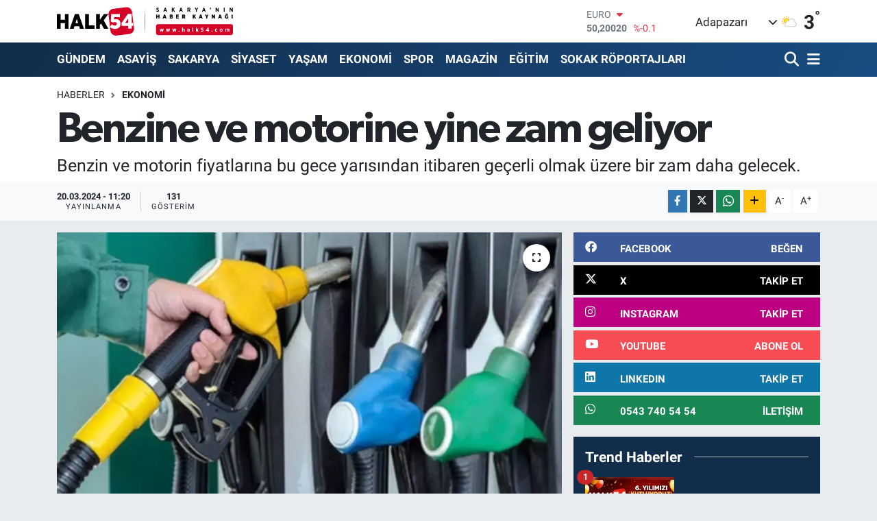

--- FILE ---
content_type: text/html; charset=utf-8
request_url: https://www.google.com/recaptcha/api2/anchor?ar=1&k=6Ldk4-0UAAAAAPuP_HUM79vrqi4aTT_OoeDt6UcA&co=aHR0cHM6Ly93d3cuaGFsazU0LmNvbTo0NDM.&hl=en&v=PoyoqOPhxBO7pBk68S4YbpHZ&size=normal&anchor-ms=20000&execute-ms=30000&cb=tatlvlg0n61t
body_size: 49350
content:
<!DOCTYPE HTML><html dir="ltr" lang="en"><head><meta http-equiv="Content-Type" content="text/html; charset=UTF-8">
<meta http-equiv="X-UA-Compatible" content="IE=edge">
<title>reCAPTCHA</title>
<style type="text/css">
/* cyrillic-ext */
@font-face {
  font-family: 'Roboto';
  font-style: normal;
  font-weight: 400;
  font-stretch: 100%;
  src: url(//fonts.gstatic.com/s/roboto/v48/KFO7CnqEu92Fr1ME7kSn66aGLdTylUAMa3GUBHMdazTgWw.woff2) format('woff2');
  unicode-range: U+0460-052F, U+1C80-1C8A, U+20B4, U+2DE0-2DFF, U+A640-A69F, U+FE2E-FE2F;
}
/* cyrillic */
@font-face {
  font-family: 'Roboto';
  font-style: normal;
  font-weight: 400;
  font-stretch: 100%;
  src: url(//fonts.gstatic.com/s/roboto/v48/KFO7CnqEu92Fr1ME7kSn66aGLdTylUAMa3iUBHMdazTgWw.woff2) format('woff2');
  unicode-range: U+0301, U+0400-045F, U+0490-0491, U+04B0-04B1, U+2116;
}
/* greek-ext */
@font-face {
  font-family: 'Roboto';
  font-style: normal;
  font-weight: 400;
  font-stretch: 100%;
  src: url(//fonts.gstatic.com/s/roboto/v48/KFO7CnqEu92Fr1ME7kSn66aGLdTylUAMa3CUBHMdazTgWw.woff2) format('woff2');
  unicode-range: U+1F00-1FFF;
}
/* greek */
@font-face {
  font-family: 'Roboto';
  font-style: normal;
  font-weight: 400;
  font-stretch: 100%;
  src: url(//fonts.gstatic.com/s/roboto/v48/KFO7CnqEu92Fr1ME7kSn66aGLdTylUAMa3-UBHMdazTgWw.woff2) format('woff2');
  unicode-range: U+0370-0377, U+037A-037F, U+0384-038A, U+038C, U+038E-03A1, U+03A3-03FF;
}
/* math */
@font-face {
  font-family: 'Roboto';
  font-style: normal;
  font-weight: 400;
  font-stretch: 100%;
  src: url(//fonts.gstatic.com/s/roboto/v48/KFO7CnqEu92Fr1ME7kSn66aGLdTylUAMawCUBHMdazTgWw.woff2) format('woff2');
  unicode-range: U+0302-0303, U+0305, U+0307-0308, U+0310, U+0312, U+0315, U+031A, U+0326-0327, U+032C, U+032F-0330, U+0332-0333, U+0338, U+033A, U+0346, U+034D, U+0391-03A1, U+03A3-03A9, U+03B1-03C9, U+03D1, U+03D5-03D6, U+03F0-03F1, U+03F4-03F5, U+2016-2017, U+2034-2038, U+203C, U+2040, U+2043, U+2047, U+2050, U+2057, U+205F, U+2070-2071, U+2074-208E, U+2090-209C, U+20D0-20DC, U+20E1, U+20E5-20EF, U+2100-2112, U+2114-2115, U+2117-2121, U+2123-214F, U+2190, U+2192, U+2194-21AE, U+21B0-21E5, U+21F1-21F2, U+21F4-2211, U+2213-2214, U+2216-22FF, U+2308-230B, U+2310, U+2319, U+231C-2321, U+2336-237A, U+237C, U+2395, U+239B-23B7, U+23D0, U+23DC-23E1, U+2474-2475, U+25AF, U+25B3, U+25B7, U+25BD, U+25C1, U+25CA, U+25CC, U+25FB, U+266D-266F, U+27C0-27FF, U+2900-2AFF, U+2B0E-2B11, U+2B30-2B4C, U+2BFE, U+3030, U+FF5B, U+FF5D, U+1D400-1D7FF, U+1EE00-1EEFF;
}
/* symbols */
@font-face {
  font-family: 'Roboto';
  font-style: normal;
  font-weight: 400;
  font-stretch: 100%;
  src: url(//fonts.gstatic.com/s/roboto/v48/KFO7CnqEu92Fr1ME7kSn66aGLdTylUAMaxKUBHMdazTgWw.woff2) format('woff2');
  unicode-range: U+0001-000C, U+000E-001F, U+007F-009F, U+20DD-20E0, U+20E2-20E4, U+2150-218F, U+2190, U+2192, U+2194-2199, U+21AF, U+21E6-21F0, U+21F3, U+2218-2219, U+2299, U+22C4-22C6, U+2300-243F, U+2440-244A, U+2460-24FF, U+25A0-27BF, U+2800-28FF, U+2921-2922, U+2981, U+29BF, U+29EB, U+2B00-2BFF, U+4DC0-4DFF, U+FFF9-FFFB, U+10140-1018E, U+10190-1019C, U+101A0, U+101D0-101FD, U+102E0-102FB, U+10E60-10E7E, U+1D2C0-1D2D3, U+1D2E0-1D37F, U+1F000-1F0FF, U+1F100-1F1AD, U+1F1E6-1F1FF, U+1F30D-1F30F, U+1F315, U+1F31C, U+1F31E, U+1F320-1F32C, U+1F336, U+1F378, U+1F37D, U+1F382, U+1F393-1F39F, U+1F3A7-1F3A8, U+1F3AC-1F3AF, U+1F3C2, U+1F3C4-1F3C6, U+1F3CA-1F3CE, U+1F3D4-1F3E0, U+1F3ED, U+1F3F1-1F3F3, U+1F3F5-1F3F7, U+1F408, U+1F415, U+1F41F, U+1F426, U+1F43F, U+1F441-1F442, U+1F444, U+1F446-1F449, U+1F44C-1F44E, U+1F453, U+1F46A, U+1F47D, U+1F4A3, U+1F4B0, U+1F4B3, U+1F4B9, U+1F4BB, U+1F4BF, U+1F4C8-1F4CB, U+1F4D6, U+1F4DA, U+1F4DF, U+1F4E3-1F4E6, U+1F4EA-1F4ED, U+1F4F7, U+1F4F9-1F4FB, U+1F4FD-1F4FE, U+1F503, U+1F507-1F50B, U+1F50D, U+1F512-1F513, U+1F53E-1F54A, U+1F54F-1F5FA, U+1F610, U+1F650-1F67F, U+1F687, U+1F68D, U+1F691, U+1F694, U+1F698, U+1F6AD, U+1F6B2, U+1F6B9-1F6BA, U+1F6BC, U+1F6C6-1F6CF, U+1F6D3-1F6D7, U+1F6E0-1F6EA, U+1F6F0-1F6F3, U+1F6F7-1F6FC, U+1F700-1F7FF, U+1F800-1F80B, U+1F810-1F847, U+1F850-1F859, U+1F860-1F887, U+1F890-1F8AD, U+1F8B0-1F8BB, U+1F8C0-1F8C1, U+1F900-1F90B, U+1F93B, U+1F946, U+1F984, U+1F996, U+1F9E9, U+1FA00-1FA6F, U+1FA70-1FA7C, U+1FA80-1FA89, U+1FA8F-1FAC6, U+1FACE-1FADC, U+1FADF-1FAE9, U+1FAF0-1FAF8, U+1FB00-1FBFF;
}
/* vietnamese */
@font-face {
  font-family: 'Roboto';
  font-style: normal;
  font-weight: 400;
  font-stretch: 100%;
  src: url(//fonts.gstatic.com/s/roboto/v48/KFO7CnqEu92Fr1ME7kSn66aGLdTylUAMa3OUBHMdazTgWw.woff2) format('woff2');
  unicode-range: U+0102-0103, U+0110-0111, U+0128-0129, U+0168-0169, U+01A0-01A1, U+01AF-01B0, U+0300-0301, U+0303-0304, U+0308-0309, U+0323, U+0329, U+1EA0-1EF9, U+20AB;
}
/* latin-ext */
@font-face {
  font-family: 'Roboto';
  font-style: normal;
  font-weight: 400;
  font-stretch: 100%;
  src: url(//fonts.gstatic.com/s/roboto/v48/KFO7CnqEu92Fr1ME7kSn66aGLdTylUAMa3KUBHMdazTgWw.woff2) format('woff2');
  unicode-range: U+0100-02BA, U+02BD-02C5, U+02C7-02CC, U+02CE-02D7, U+02DD-02FF, U+0304, U+0308, U+0329, U+1D00-1DBF, U+1E00-1E9F, U+1EF2-1EFF, U+2020, U+20A0-20AB, U+20AD-20C0, U+2113, U+2C60-2C7F, U+A720-A7FF;
}
/* latin */
@font-face {
  font-family: 'Roboto';
  font-style: normal;
  font-weight: 400;
  font-stretch: 100%;
  src: url(//fonts.gstatic.com/s/roboto/v48/KFO7CnqEu92Fr1ME7kSn66aGLdTylUAMa3yUBHMdazQ.woff2) format('woff2');
  unicode-range: U+0000-00FF, U+0131, U+0152-0153, U+02BB-02BC, U+02C6, U+02DA, U+02DC, U+0304, U+0308, U+0329, U+2000-206F, U+20AC, U+2122, U+2191, U+2193, U+2212, U+2215, U+FEFF, U+FFFD;
}
/* cyrillic-ext */
@font-face {
  font-family: 'Roboto';
  font-style: normal;
  font-weight: 500;
  font-stretch: 100%;
  src: url(//fonts.gstatic.com/s/roboto/v48/KFO7CnqEu92Fr1ME7kSn66aGLdTylUAMa3GUBHMdazTgWw.woff2) format('woff2');
  unicode-range: U+0460-052F, U+1C80-1C8A, U+20B4, U+2DE0-2DFF, U+A640-A69F, U+FE2E-FE2F;
}
/* cyrillic */
@font-face {
  font-family: 'Roboto';
  font-style: normal;
  font-weight: 500;
  font-stretch: 100%;
  src: url(//fonts.gstatic.com/s/roboto/v48/KFO7CnqEu92Fr1ME7kSn66aGLdTylUAMa3iUBHMdazTgWw.woff2) format('woff2');
  unicode-range: U+0301, U+0400-045F, U+0490-0491, U+04B0-04B1, U+2116;
}
/* greek-ext */
@font-face {
  font-family: 'Roboto';
  font-style: normal;
  font-weight: 500;
  font-stretch: 100%;
  src: url(//fonts.gstatic.com/s/roboto/v48/KFO7CnqEu92Fr1ME7kSn66aGLdTylUAMa3CUBHMdazTgWw.woff2) format('woff2');
  unicode-range: U+1F00-1FFF;
}
/* greek */
@font-face {
  font-family: 'Roboto';
  font-style: normal;
  font-weight: 500;
  font-stretch: 100%;
  src: url(//fonts.gstatic.com/s/roboto/v48/KFO7CnqEu92Fr1ME7kSn66aGLdTylUAMa3-UBHMdazTgWw.woff2) format('woff2');
  unicode-range: U+0370-0377, U+037A-037F, U+0384-038A, U+038C, U+038E-03A1, U+03A3-03FF;
}
/* math */
@font-face {
  font-family: 'Roboto';
  font-style: normal;
  font-weight: 500;
  font-stretch: 100%;
  src: url(//fonts.gstatic.com/s/roboto/v48/KFO7CnqEu92Fr1ME7kSn66aGLdTylUAMawCUBHMdazTgWw.woff2) format('woff2');
  unicode-range: U+0302-0303, U+0305, U+0307-0308, U+0310, U+0312, U+0315, U+031A, U+0326-0327, U+032C, U+032F-0330, U+0332-0333, U+0338, U+033A, U+0346, U+034D, U+0391-03A1, U+03A3-03A9, U+03B1-03C9, U+03D1, U+03D5-03D6, U+03F0-03F1, U+03F4-03F5, U+2016-2017, U+2034-2038, U+203C, U+2040, U+2043, U+2047, U+2050, U+2057, U+205F, U+2070-2071, U+2074-208E, U+2090-209C, U+20D0-20DC, U+20E1, U+20E5-20EF, U+2100-2112, U+2114-2115, U+2117-2121, U+2123-214F, U+2190, U+2192, U+2194-21AE, U+21B0-21E5, U+21F1-21F2, U+21F4-2211, U+2213-2214, U+2216-22FF, U+2308-230B, U+2310, U+2319, U+231C-2321, U+2336-237A, U+237C, U+2395, U+239B-23B7, U+23D0, U+23DC-23E1, U+2474-2475, U+25AF, U+25B3, U+25B7, U+25BD, U+25C1, U+25CA, U+25CC, U+25FB, U+266D-266F, U+27C0-27FF, U+2900-2AFF, U+2B0E-2B11, U+2B30-2B4C, U+2BFE, U+3030, U+FF5B, U+FF5D, U+1D400-1D7FF, U+1EE00-1EEFF;
}
/* symbols */
@font-face {
  font-family: 'Roboto';
  font-style: normal;
  font-weight: 500;
  font-stretch: 100%;
  src: url(//fonts.gstatic.com/s/roboto/v48/KFO7CnqEu92Fr1ME7kSn66aGLdTylUAMaxKUBHMdazTgWw.woff2) format('woff2');
  unicode-range: U+0001-000C, U+000E-001F, U+007F-009F, U+20DD-20E0, U+20E2-20E4, U+2150-218F, U+2190, U+2192, U+2194-2199, U+21AF, U+21E6-21F0, U+21F3, U+2218-2219, U+2299, U+22C4-22C6, U+2300-243F, U+2440-244A, U+2460-24FF, U+25A0-27BF, U+2800-28FF, U+2921-2922, U+2981, U+29BF, U+29EB, U+2B00-2BFF, U+4DC0-4DFF, U+FFF9-FFFB, U+10140-1018E, U+10190-1019C, U+101A0, U+101D0-101FD, U+102E0-102FB, U+10E60-10E7E, U+1D2C0-1D2D3, U+1D2E0-1D37F, U+1F000-1F0FF, U+1F100-1F1AD, U+1F1E6-1F1FF, U+1F30D-1F30F, U+1F315, U+1F31C, U+1F31E, U+1F320-1F32C, U+1F336, U+1F378, U+1F37D, U+1F382, U+1F393-1F39F, U+1F3A7-1F3A8, U+1F3AC-1F3AF, U+1F3C2, U+1F3C4-1F3C6, U+1F3CA-1F3CE, U+1F3D4-1F3E0, U+1F3ED, U+1F3F1-1F3F3, U+1F3F5-1F3F7, U+1F408, U+1F415, U+1F41F, U+1F426, U+1F43F, U+1F441-1F442, U+1F444, U+1F446-1F449, U+1F44C-1F44E, U+1F453, U+1F46A, U+1F47D, U+1F4A3, U+1F4B0, U+1F4B3, U+1F4B9, U+1F4BB, U+1F4BF, U+1F4C8-1F4CB, U+1F4D6, U+1F4DA, U+1F4DF, U+1F4E3-1F4E6, U+1F4EA-1F4ED, U+1F4F7, U+1F4F9-1F4FB, U+1F4FD-1F4FE, U+1F503, U+1F507-1F50B, U+1F50D, U+1F512-1F513, U+1F53E-1F54A, U+1F54F-1F5FA, U+1F610, U+1F650-1F67F, U+1F687, U+1F68D, U+1F691, U+1F694, U+1F698, U+1F6AD, U+1F6B2, U+1F6B9-1F6BA, U+1F6BC, U+1F6C6-1F6CF, U+1F6D3-1F6D7, U+1F6E0-1F6EA, U+1F6F0-1F6F3, U+1F6F7-1F6FC, U+1F700-1F7FF, U+1F800-1F80B, U+1F810-1F847, U+1F850-1F859, U+1F860-1F887, U+1F890-1F8AD, U+1F8B0-1F8BB, U+1F8C0-1F8C1, U+1F900-1F90B, U+1F93B, U+1F946, U+1F984, U+1F996, U+1F9E9, U+1FA00-1FA6F, U+1FA70-1FA7C, U+1FA80-1FA89, U+1FA8F-1FAC6, U+1FACE-1FADC, U+1FADF-1FAE9, U+1FAF0-1FAF8, U+1FB00-1FBFF;
}
/* vietnamese */
@font-face {
  font-family: 'Roboto';
  font-style: normal;
  font-weight: 500;
  font-stretch: 100%;
  src: url(//fonts.gstatic.com/s/roboto/v48/KFO7CnqEu92Fr1ME7kSn66aGLdTylUAMa3OUBHMdazTgWw.woff2) format('woff2');
  unicode-range: U+0102-0103, U+0110-0111, U+0128-0129, U+0168-0169, U+01A0-01A1, U+01AF-01B0, U+0300-0301, U+0303-0304, U+0308-0309, U+0323, U+0329, U+1EA0-1EF9, U+20AB;
}
/* latin-ext */
@font-face {
  font-family: 'Roboto';
  font-style: normal;
  font-weight: 500;
  font-stretch: 100%;
  src: url(//fonts.gstatic.com/s/roboto/v48/KFO7CnqEu92Fr1ME7kSn66aGLdTylUAMa3KUBHMdazTgWw.woff2) format('woff2');
  unicode-range: U+0100-02BA, U+02BD-02C5, U+02C7-02CC, U+02CE-02D7, U+02DD-02FF, U+0304, U+0308, U+0329, U+1D00-1DBF, U+1E00-1E9F, U+1EF2-1EFF, U+2020, U+20A0-20AB, U+20AD-20C0, U+2113, U+2C60-2C7F, U+A720-A7FF;
}
/* latin */
@font-face {
  font-family: 'Roboto';
  font-style: normal;
  font-weight: 500;
  font-stretch: 100%;
  src: url(//fonts.gstatic.com/s/roboto/v48/KFO7CnqEu92Fr1ME7kSn66aGLdTylUAMa3yUBHMdazQ.woff2) format('woff2');
  unicode-range: U+0000-00FF, U+0131, U+0152-0153, U+02BB-02BC, U+02C6, U+02DA, U+02DC, U+0304, U+0308, U+0329, U+2000-206F, U+20AC, U+2122, U+2191, U+2193, U+2212, U+2215, U+FEFF, U+FFFD;
}
/* cyrillic-ext */
@font-face {
  font-family: 'Roboto';
  font-style: normal;
  font-weight: 900;
  font-stretch: 100%;
  src: url(//fonts.gstatic.com/s/roboto/v48/KFO7CnqEu92Fr1ME7kSn66aGLdTylUAMa3GUBHMdazTgWw.woff2) format('woff2');
  unicode-range: U+0460-052F, U+1C80-1C8A, U+20B4, U+2DE0-2DFF, U+A640-A69F, U+FE2E-FE2F;
}
/* cyrillic */
@font-face {
  font-family: 'Roboto';
  font-style: normal;
  font-weight: 900;
  font-stretch: 100%;
  src: url(//fonts.gstatic.com/s/roboto/v48/KFO7CnqEu92Fr1ME7kSn66aGLdTylUAMa3iUBHMdazTgWw.woff2) format('woff2');
  unicode-range: U+0301, U+0400-045F, U+0490-0491, U+04B0-04B1, U+2116;
}
/* greek-ext */
@font-face {
  font-family: 'Roboto';
  font-style: normal;
  font-weight: 900;
  font-stretch: 100%;
  src: url(//fonts.gstatic.com/s/roboto/v48/KFO7CnqEu92Fr1ME7kSn66aGLdTylUAMa3CUBHMdazTgWw.woff2) format('woff2');
  unicode-range: U+1F00-1FFF;
}
/* greek */
@font-face {
  font-family: 'Roboto';
  font-style: normal;
  font-weight: 900;
  font-stretch: 100%;
  src: url(//fonts.gstatic.com/s/roboto/v48/KFO7CnqEu92Fr1ME7kSn66aGLdTylUAMa3-UBHMdazTgWw.woff2) format('woff2');
  unicode-range: U+0370-0377, U+037A-037F, U+0384-038A, U+038C, U+038E-03A1, U+03A3-03FF;
}
/* math */
@font-face {
  font-family: 'Roboto';
  font-style: normal;
  font-weight: 900;
  font-stretch: 100%;
  src: url(//fonts.gstatic.com/s/roboto/v48/KFO7CnqEu92Fr1ME7kSn66aGLdTylUAMawCUBHMdazTgWw.woff2) format('woff2');
  unicode-range: U+0302-0303, U+0305, U+0307-0308, U+0310, U+0312, U+0315, U+031A, U+0326-0327, U+032C, U+032F-0330, U+0332-0333, U+0338, U+033A, U+0346, U+034D, U+0391-03A1, U+03A3-03A9, U+03B1-03C9, U+03D1, U+03D5-03D6, U+03F0-03F1, U+03F4-03F5, U+2016-2017, U+2034-2038, U+203C, U+2040, U+2043, U+2047, U+2050, U+2057, U+205F, U+2070-2071, U+2074-208E, U+2090-209C, U+20D0-20DC, U+20E1, U+20E5-20EF, U+2100-2112, U+2114-2115, U+2117-2121, U+2123-214F, U+2190, U+2192, U+2194-21AE, U+21B0-21E5, U+21F1-21F2, U+21F4-2211, U+2213-2214, U+2216-22FF, U+2308-230B, U+2310, U+2319, U+231C-2321, U+2336-237A, U+237C, U+2395, U+239B-23B7, U+23D0, U+23DC-23E1, U+2474-2475, U+25AF, U+25B3, U+25B7, U+25BD, U+25C1, U+25CA, U+25CC, U+25FB, U+266D-266F, U+27C0-27FF, U+2900-2AFF, U+2B0E-2B11, U+2B30-2B4C, U+2BFE, U+3030, U+FF5B, U+FF5D, U+1D400-1D7FF, U+1EE00-1EEFF;
}
/* symbols */
@font-face {
  font-family: 'Roboto';
  font-style: normal;
  font-weight: 900;
  font-stretch: 100%;
  src: url(//fonts.gstatic.com/s/roboto/v48/KFO7CnqEu92Fr1ME7kSn66aGLdTylUAMaxKUBHMdazTgWw.woff2) format('woff2');
  unicode-range: U+0001-000C, U+000E-001F, U+007F-009F, U+20DD-20E0, U+20E2-20E4, U+2150-218F, U+2190, U+2192, U+2194-2199, U+21AF, U+21E6-21F0, U+21F3, U+2218-2219, U+2299, U+22C4-22C6, U+2300-243F, U+2440-244A, U+2460-24FF, U+25A0-27BF, U+2800-28FF, U+2921-2922, U+2981, U+29BF, U+29EB, U+2B00-2BFF, U+4DC0-4DFF, U+FFF9-FFFB, U+10140-1018E, U+10190-1019C, U+101A0, U+101D0-101FD, U+102E0-102FB, U+10E60-10E7E, U+1D2C0-1D2D3, U+1D2E0-1D37F, U+1F000-1F0FF, U+1F100-1F1AD, U+1F1E6-1F1FF, U+1F30D-1F30F, U+1F315, U+1F31C, U+1F31E, U+1F320-1F32C, U+1F336, U+1F378, U+1F37D, U+1F382, U+1F393-1F39F, U+1F3A7-1F3A8, U+1F3AC-1F3AF, U+1F3C2, U+1F3C4-1F3C6, U+1F3CA-1F3CE, U+1F3D4-1F3E0, U+1F3ED, U+1F3F1-1F3F3, U+1F3F5-1F3F7, U+1F408, U+1F415, U+1F41F, U+1F426, U+1F43F, U+1F441-1F442, U+1F444, U+1F446-1F449, U+1F44C-1F44E, U+1F453, U+1F46A, U+1F47D, U+1F4A3, U+1F4B0, U+1F4B3, U+1F4B9, U+1F4BB, U+1F4BF, U+1F4C8-1F4CB, U+1F4D6, U+1F4DA, U+1F4DF, U+1F4E3-1F4E6, U+1F4EA-1F4ED, U+1F4F7, U+1F4F9-1F4FB, U+1F4FD-1F4FE, U+1F503, U+1F507-1F50B, U+1F50D, U+1F512-1F513, U+1F53E-1F54A, U+1F54F-1F5FA, U+1F610, U+1F650-1F67F, U+1F687, U+1F68D, U+1F691, U+1F694, U+1F698, U+1F6AD, U+1F6B2, U+1F6B9-1F6BA, U+1F6BC, U+1F6C6-1F6CF, U+1F6D3-1F6D7, U+1F6E0-1F6EA, U+1F6F0-1F6F3, U+1F6F7-1F6FC, U+1F700-1F7FF, U+1F800-1F80B, U+1F810-1F847, U+1F850-1F859, U+1F860-1F887, U+1F890-1F8AD, U+1F8B0-1F8BB, U+1F8C0-1F8C1, U+1F900-1F90B, U+1F93B, U+1F946, U+1F984, U+1F996, U+1F9E9, U+1FA00-1FA6F, U+1FA70-1FA7C, U+1FA80-1FA89, U+1FA8F-1FAC6, U+1FACE-1FADC, U+1FADF-1FAE9, U+1FAF0-1FAF8, U+1FB00-1FBFF;
}
/* vietnamese */
@font-face {
  font-family: 'Roboto';
  font-style: normal;
  font-weight: 900;
  font-stretch: 100%;
  src: url(//fonts.gstatic.com/s/roboto/v48/KFO7CnqEu92Fr1ME7kSn66aGLdTylUAMa3OUBHMdazTgWw.woff2) format('woff2');
  unicode-range: U+0102-0103, U+0110-0111, U+0128-0129, U+0168-0169, U+01A0-01A1, U+01AF-01B0, U+0300-0301, U+0303-0304, U+0308-0309, U+0323, U+0329, U+1EA0-1EF9, U+20AB;
}
/* latin-ext */
@font-face {
  font-family: 'Roboto';
  font-style: normal;
  font-weight: 900;
  font-stretch: 100%;
  src: url(//fonts.gstatic.com/s/roboto/v48/KFO7CnqEu92Fr1ME7kSn66aGLdTylUAMa3KUBHMdazTgWw.woff2) format('woff2');
  unicode-range: U+0100-02BA, U+02BD-02C5, U+02C7-02CC, U+02CE-02D7, U+02DD-02FF, U+0304, U+0308, U+0329, U+1D00-1DBF, U+1E00-1E9F, U+1EF2-1EFF, U+2020, U+20A0-20AB, U+20AD-20C0, U+2113, U+2C60-2C7F, U+A720-A7FF;
}
/* latin */
@font-face {
  font-family: 'Roboto';
  font-style: normal;
  font-weight: 900;
  font-stretch: 100%;
  src: url(//fonts.gstatic.com/s/roboto/v48/KFO7CnqEu92Fr1ME7kSn66aGLdTylUAMa3yUBHMdazQ.woff2) format('woff2');
  unicode-range: U+0000-00FF, U+0131, U+0152-0153, U+02BB-02BC, U+02C6, U+02DA, U+02DC, U+0304, U+0308, U+0329, U+2000-206F, U+20AC, U+2122, U+2191, U+2193, U+2212, U+2215, U+FEFF, U+FFFD;
}

</style>
<link rel="stylesheet" type="text/css" href="https://www.gstatic.com/recaptcha/releases/PoyoqOPhxBO7pBk68S4YbpHZ/styles__ltr.css">
<script nonce="wxUWC0i_5sbMDDTDaMFXvQ" type="text/javascript">window['__recaptcha_api'] = 'https://www.google.com/recaptcha/api2/';</script>
<script type="text/javascript" src="https://www.gstatic.com/recaptcha/releases/PoyoqOPhxBO7pBk68S4YbpHZ/recaptcha__en.js" nonce="wxUWC0i_5sbMDDTDaMFXvQ">
      
    </script></head>
<body><div id="rc-anchor-alert" class="rc-anchor-alert"></div>
<input type="hidden" id="recaptcha-token" value="[base64]">
<script type="text/javascript" nonce="wxUWC0i_5sbMDDTDaMFXvQ">
      recaptcha.anchor.Main.init("[\x22ainput\x22,[\x22bgdata\x22,\x22\x22,\[base64]/[base64]/bmV3IFpbdF0obVswXSk6Sz09Mj9uZXcgWlt0XShtWzBdLG1bMV0pOks9PTM/bmV3IFpbdF0obVswXSxtWzFdLG1bMl0pOks9PTQ/[base64]/[base64]/[base64]/[base64]/[base64]/[base64]/[base64]/[base64]/[base64]/[base64]/[base64]/[base64]/[base64]/[base64]\\u003d\\u003d\x22,\[base64]\x22,\x22wokRYMKFZMKbc3AXw71kw5ocfEM4B8OVQTfDngnCssO5bjbCkT/DpF4aHcOMwq/Cm8OXw4Zdw7wfw5xKQcOgWsKyV8KuwoU6ZMKTwpABLwnCucKXdMKbwqHCt8OcPMK9Ij3ColRKw5pgWxXCmiIHDsKcwq/[base64]/[base64]/w5/ClcO/VMKnwoPDgsO3woF0UlMFwrvClMKrw6RzSsOGecKewr1HdMKGwoVKw6rChcOuY8Odw4vDlMKjAnbDhB/DtcK9w6bCrcKlSH9gOsOzYsO7wqYCwrAgBU46FDpCwqLCl1vCnMK3YQHDun/ChEMDcGXDtBEbG8KSW8ObAG3Cj2/[base64]/[base64]/DosOMw4fDunzDpTdqw4xaNcKPwr3CjsKRbMKFw73Du8OyBwwgw6/Dv8ODF8KnRsKKwqwDQ8OiQ8K7w797XsKncjFZwrLCpMOoOhpaNsKHw5HDkgdWehzCp8KENcOkeH80S2bDt8KhLAZAfRg8CMKMdmXDrsOaScKRKMOVwpXCvcODMS/CtGZxw5nDtsORwo7CkMOUGAPDnGXDkcO5woIEdCvCosOIw5jCu8KGOsKOw5MJBX3CvE53Iz7Dq8OhKTvDjlbDojRHwqYsZDrCnmwAw7LDjyMywoHCj8O9w7TCpDbDo8OWwpJcw4vDv8OTw7QRw7QRwo7DhB7Cs8OWP0gJW8KGQkkELMOiwqnCpMKLw7jCrsKmw6/CvMOwT2rDscOvwpjDu8KpPEUuw7Y8OT5rDcO3Y8Orb8KXwp9uw6drRhgkw5DDh2gKw5wcw7HChiktwqPCqsOdw7bCjQh/XBp3SSbCu8OiNQwOw5xaScOnw65/esOxMcKEw6zDsgvDqMOPwqHCpV9Owr/CozHCpsKNUsKeworCoT1fw6lbBMOIw6dCKErCpFhXScO5wrHDnsOMw77Cgy5TwqQdCyXDvT/[base64]/CuHYBZsKMw6h3Y8KqQH8YGyJmG8O9wpTDpsOhw6LCucKMDsOHUU0BLMKhZlROwp7Cm8OVwpnCsMOPw7EJw6tCKcOZwqXDsQfDkTsjw75UwplQwqTCok4LAk93wq5Xw6/Ct8K4aU46UMOFw4QcNG5fwqVdw6VTAgw/w5nCl1HDqxU1UcK+NiTCuMOeaWNeGBrDosOIw7TDjlckacK5w6HCrQwNA0fCu1XDkC47w4w0KMKTworCjcKRCnw7w6bDsHvClSN4w4wnw7bCrzsYO0FBwo/[base64]/[base64]/Dnn/CtizDsHJSwrXCicKMFB3CgXlWaW3Dq0nCtUIRwqdGw6vDq8Kww6vDjn3Dm8ORw7LClcO6w6MUasOMH8OpTQ5SGCFZW8KcwpZ4wo5Ew5k/w75qwrJsw4w7wq7DssO2UXJqw4RQPiTDhsK2McK0w5vCicK5F8OrHQvDuB/CtcOnXhzCvMOnworDs8KpPMOUaMOuYcK9RzvCrMKFYDodwpV1C8OPw4IcwozDlsKbFE4GwoA8bMK0OsK6Hz7DlkvDosKhPcKGU8OzCcKHTXFVw5Mrwot/w4NaZsKRw5rCtlzDnsOcw7PClcKaw5LChsKCw43ClMOCw7TCl0hADVBUcsO9wosUSivDnjrDsXHCm8KlAMK1w4MtfsKhB8KFeMK4VU9WBcOXUVFXFzzCuDzDthJKKcOtw4jDt8Oww48QNC/DlQcqwr3DkirCmVB2wp3Dm8KGMGDDgkjCnsORKHDDlizCmMOHC8O5T8Kew5LDisKewrhzw5XCicOMNgbCvyXCj03Ck1Frw7HChlcHZEQQCcOjTMKbw7jCpcKoMsODwosYDMO4wpXDhcKVw4XDusKfwoTCsh3CoQ7DsmM5OE7DtW/ChUrCiMO/K8KiX2c5J1fCo8OYP1XDgMOnw6PDvMKlBCAXwrTDkALDj8Kqw7Mjw7AnFMOVFMOgccK4HTHDhAfCmsOVJ1xPwrdwwrlewp/DoFkXX1EZMcOew4NoPSfCo8KOesK5RMKKw4xdwrDDqhfCgxrCgyHCj8OWK8OCCSl9BBYZYMKPF8KjL8O5ETcvwpTCoCzDvMOeBcOWwp/[base64]/Mi90f2IyGGfDjW/CojLDigZ0w47CiSPCmijCncK+w7MjwodEH0FENMOqw5vClCYCwqbDvyUbw7DDoEYbw6ZTw7xMw5odwqLCiMOqDMOGwrN2SXE4w43DrDjCj8K8SlJjwoXCozIXJ8KBKAUEHVBpbcOPwrDDgMKIYMOCwrHDhxvDiSDCjDIhw7vCtD/DuzXDjMO8XGAJwoXDpEPDlwzDssKGVzJzVsKyw7cGIUrCj8KowpLChcKFQcOowpAsUD4DVjDCgA7CksODAcKrLGTCrld2fMKrwrlFw4JBwqzCm8O5wrfCncOBMMOGVkrDm8KbwpXDv0J0wogqVMKHwqZWQsOdF1fCsHbCoi4bL8KbanDDisOhwrXCvR/DrD3CqcKBRHJLwrbCkTvCmXTDriYmIMK0G8OEHR3CpMKjwobDu8KMRyDCp0kfA8OzNcOFw5R/w7HCv8OHM8K9wrTCsizCpQrDikkXFMKOCDUQw7nCsC5qScOcwpbChS3Dsw8Ywq1TwrINCkzCpkXDvE7DulXDtF3DiA/ChsObwqQow4JFw7PCp3pCwoNdwrDCtXrDuMK8w5PDmMKzTcOxwq1oEx9+wofCgsOWw4Msw7/Cs8KTBiXDowDDnWXCh8O8WsKdw4lswqgEwr90wp8ow4sTw6PDvsKsbMKmwpjDjMKgecKzScK6OsK9C8Ojw6zCrHIIw7luwp09wofDj3vDpx/CmArDnUrDhwHCgCwNRltLwrjCgBTDk8O2B20acSDCssKgRjjDiDfDuDTCpMKJw6TDl8KICT7Dp0wXwq03wqVXwqBYw79PacKcUXdMUA/Cl8Kgw6Fow7gdCMOPwohBw5PDhE7Cs8KwXMKqw6HCucKUHcK3wpTCuMKPZ8OWbsOUw7fDnsOYwoYNw5gQwoPDmFgSwqnCqRvDg8KEwrpyw6/[base64]/DgjsiwrrDtT/DphpbLElxw5DCsALCgcOXVTVtTsOpXVjCq8OLw7fDsR7Cr8KDcU1xw4BmwpcMUwLDtC/DssKWw7cPw5TDlwjDoBUkwpjCgjlrLEoGwpUxwqzDpsOBw6kIw7lSesOJdWc9IAxdWGnCnsKHw4E6wq8Vw7TDoMOpFsKcW8KOGHjCn1DCtcOWOg9iFWpYwqdxJTDCicKVQcKcw7DDvg/CosOYwqrDscKHw4/DhTDCjcOwY0nDh8Kaw7rCtMK+w7TDhcKoEyHCu1vDqMOkw4rCtcOXbcKYw7jDrBkNIiNFQMOKfxBZSMONRMO/[base64]/fcKzwpQaw5PCiSI/w7hYw7nDpktfwrLCnjlAw6DDvSRzMsOdw6snw4HDkA/DgloQwqXCj8Ouw7DCm8KKw7VbHFZ/X0LCjB1XUcKbZH/DhMK9UCdwOcO0wqYYFjg/[base64]/DlHMkUUXDrcOtT8KkwqdTwovDuhNcCsOMZcKxYUPCnG8JE2XDgVTDocOzw4caacKwXMKow4BqRsK7IcO7w4PCtHnCkMKtw6krZMOJFQ0wAsOJw7TCv8O9w77DjFwSw4JcwpXCp0QjNhVnw7HCtBrDtGkvQTweFBdmw7jDkhAnDg0IccKlw6h/[base64]/CmMOFw47CssO3dsK1wofDvQbDrR7Dmko+wrnDqsK+XsKQUsKYM3lewqQNwrQsUBXCnRMyw6zDkjbClWJNwpzChzLDm0d8w4rDvWcmw5Acw6rDhD7DqCB1w7jCmWRLNlxxc37DqSU5NsOoTUfChcKxWsOOwrZnF8K/wqjCgcOEw6DCuA/Cvic8BWEfDUx7w4PDlztfdCnCtWl6wo/Ck8Olw6M0EsOgwozDgkcuCMKfECnCiXjCmkU4wp7Cm8K9bS1Hw57Clw7CvsOIJcKWw5IUwrc/w4cbXcORDsKmwpDDnMKVDQhRw7zDmsONw5ZLc8Oow4/CjgfCisO+w48RwojDiMKQwrLCt8KMwpPDhsK5w69yw5HDvcOHQHkaacKCwqbDrMOGwo4QJBkqwrhkbHLCpSLDgsOxw4zCi8KPZcK4aAXDii8Pwpccw7cawqfDnCXDtMOdUS3DgWzDu8KiwpfDhjDDiEnCisOnwrlJOkrCl2EcwqtbwrVYw7FbDMOxHAQQw53Co8KUw7/CkQnCiSDCnHzClEbCnTdnRcOqBlsIDcOTwq7DgwN/w6/DoCbDiMKQDsKVckLDi8KUw4PCoznDqzg/wpbCv10ICWdWwr5LMMOrRcKxwrPCp0jCu0bCjcOIWMKiHSt6biZVw7rDicK3wrHDvlt2GBHDv0F7FMKYcEJXfxLClFnDmQYkwpASwrIeXcK1woZLw4o/wrJjVsOMU3ZvNQ7ConLDtjUqB3o4RQXDhMKYw5kTw6DDg8OWw4tcwoLCmMK5EglcwpjCmhXDtnk3TMKKZ8KrwpzDmcKIwobCo8KgcXTDicOebVnDlTtBIVMzwq9Pwodnw6HCjcKqwrjDo8OVwooaYh/DkUYVw43ClsK6axtOw5xHw59Qw73DhMOTw4fCrsOpSQgSwqk/[base64]/wpXCv8KJwr3ClHXDpMOnbcKUNMKQwrrDoGUZZ15Ec8KwXMK+C8KUwqHCp8Ozw4EHw6Fsw7TCmAkewozCgUbDiibCtmvCkF8Iw6TDq8KnOcKLwqdvXxk5wpPCqcO0MAzCoG5Lwos9w6lxOsKYe0gldMK1LFLCkht/woMWwozDpsOUSsKbJcOYwoh3w7fCjcKGYMKrcsKlYcKjcGp7wpvDpcKsLAfCs2/[base64]/DkAfDqxtEw5h0EcKUw7HCjhLDs8Kqwq7Dl8OGw7kKB8Ouwo8xUcKdcsKpRMKkwqLDqTBKwr5XXHAoCW0qTi/DlsK0IR3DtcOnZcOtw4/CtxLDjcKzTRIlJcOCahMsZsKaHDbDrAEjLsKrw5XDqMK+GF3DujnDtcOYwo7CmsKQfsK1wpTCqw/CpsKVw5JmwoV2JQDDnDc2wrV4wpliLER8wpTCvMKlG8OmdlPDhm0UwoTDi8Ovw7jDp2dCw6TCisKIA8K6Lx93aETDuWU8S8KWwo/DhwoKDk5ZSyPDjRfCqjAow7cvHwrDoTDDvV0GZ8OIw5TDgl/[base64]/DtQfDsMKOF3NCwptjwpd4w5nDpMOAdWQTw67Ch8KUwrvDhsK/[base64]/DvnnDm8KIQlZNwoLCmcKVw780GWE8w53Dr2PCmsOOwrMoR8K0RMKbwoPDrm3Dl8OwwoRdwo4JAsOyw4A+Z8OKw6vDrsK3w5DChG7DhcKNw5pRwq1QwodCe8Ofw5tFwrDClT9ZA0DCosKEw5k6Uxofw4LDqzfClMK+woYhw7/[base64]/DqD/[base64]/[base64]/[base64]/Dn3/DtcO9QXTCj8OPw5PChUI4wotmwo/[base64]/DrMK2w6MAw5F7w4DDjkIQw7bDncO4w5rDjVt3wp3DrMOdCEBswpfCucKYcsK8wo5bX095w7sWwpHCiGw+wpbDmTRbdGHDhS3Cin3Dh8KMBsOxwroHdjzDlRbDsh3CngDDpF4dwpNKwq5Sw6bCjj/DtibCtsO6ei7CjHLDrsKwCsKqAy9IPlvDg3QQwovCn8K6w6fCoMOzwrrDpWfDnGzDlUDDnDjDkcK9Y8KfwpYuwpxrLERqwq/CkT93w6c0HXliw4hnAsKLFTnCrlNNwoEaT8KXEsKGwqs3w5rDp8OIWMO1EsOeH1wvw7DDkMKYalpfbcKjwqw3wpbDkC/DqHTCpcKmwokcVB8PT1gcwqR9w7AJw4ZJw5BSEiUqBWTCmysQwopFwqtsw7vCicO7w4TDp27Ci8K8DTDDpB3DgcKOwro4w5QUSSfDm8KjBh0mEl5HVDbDrWtCw5LDpcOJEsOhUcKBYSgZw4U/[base64]/w4HCk3kbQ8OIw7DDjw5zLS7Cn8KcCxVWflrCpiBbw7pTw5ICIV0dw7B6B8OkT8O8ZQABJmN5w7TDosK1ZWDDijYkcnfCqENiHMKpT8KiwpNyfQA1w709w7fDnjrDrMK5wrAnQkzDqsK5f1PCqzggw7xWHCFoBgFiwq3DhMOCw7rCisKJwrjDlnnCg3RmMMOWwrlxYMK/MkvCv15/wqHCj8KVwpnDusOjw6rDgg7Cuh3Du8OowogzwoTCusO6SGlgbcOdw5vClUTCiiPClBXDrMKuGUkdAUsmH1Riw5ZXw7ZawpnChcK9wq9Mw5/DmmzCsWLDrxQ8AsK4MDRII8KkFsK0w4nDmsK9cUV+w77DqcORwrBjw6nDt8KGXGbDmMKvfwfDjkEewroFaMKGV2wfw5MOwpY0wrDDnBfCq092w4TDj8KDw4lVB8Onw47DvcKiwrPCpFLCgycKYC/[base64]/w5HCvVPDnQhwCMOwdyZQwonCpxvCnsO2b8KJNsOxXsKWw47CiMKMw5RpDjtTw4DDtcOkwrbDisO4w5kIbcONdcO5w74lwprCm1vDosOAw4XCjQPDpm09IlfDrMKTw5ZRw4vDg1rDksO/UsKhLsKVw6rDh8OYw5hhwrzCvC/CtsKsw7bClV3CnsO6AsOiEMKoQjrCtcKMSMOuOEZnwqNYwqXDmV3Di8OBw61OwqU4TEJxw7zDoMKuwrnDlsOwwp7Dk8OawrI1wppQCcKOTsONw7zCvMKgw4vDqMKhwqE2w5PDjAFrYVYLUMKyw7gowpDChHLDoQ/DgMOswpHCrTbCqMOEwoZ4w6jDtlfDhgVIw7BvFsKKS8K7QhTDmsKgwqFPLsKHS0orbMK0w4www47CpFzCqcOEw4ombn4uw4kAZ0dkw4RtV8OSIWfDgcKKZU7Cr8KXUcKfBgfCnCvDusOkw57Cr8KVF2Rfw4hYwrNJBUBAHcOtEsOOwovCtcO/[base64]/BMOHbMKVworDlcKEdhssw4XCvMOiK0DCrcKCMcO+J8KxwpRkwpklU8Kmw5TDg8OCS8OZJHTCuWnCusOVwrUwwp12wotvw53ClEPDtGfCqSbCtyzDpMOzW8KHwqPCqcK1wrvDksKHwq3DmBM0dsO9W17CrQtsw6bDr0FPw5o/[base64]/w6lVwpA3K8OOGcOMQcOGw6Bka8K0D2XCiX/Dp8OzwpokU3rCpB7Dp8K6PMOfc8OcOsO8wqF/OMKsKx4ZSw/DjFzDhMKlw4smCX7DqjlxSgZBVVUxNsOnwrjCk8O3U8OPbWQqH2vCgMOBUsKgLcKswrsjWcOKwqVNOcK9wrwcBRwTFC4YaEQHSsOjHV/CrmfCgQ8Ww4R9wpHClcK1NEMrw4ZmasK3woLCr8OAw6nCkMOxw7fDjMOpLsO9wr8qwrPChlDDo8KrPcOYecODfh/Dv2lCw75WVsOPwq3DumVewqM+YMKuFz7Dk8Opw4Zrwo3CqXQew6zDoHVGw6zDlz0jwoE1w4pgBknDkcOHDsOBwpM3wqnDr8O/[base64]/DssOLwqYrwrLDmRVlQRFxwqdVYsKdY8KlF8Oowr9/[base64]/CpsOFw7IKZTPCgMK2c8ObGDfDjHDCiE/Cq8OYTizDriDDsUXCpcKFw5fCmmEYUUcuYHEDXMKZO8K7woHCjjjDgVMPwpvCsiVnYwXDhxjCj8OXw7fCkjUFUsOdw60HwoF8w7/DpsOZw5VGTsONFXYYwpNTw5fCqcKddzQfNSQaw55kwqMAwqbCnmbCssKgwr4uP8Ktw5fCpU7CtD/CpcKWBDTCqwdDIwnDnsK6aTUgay/Cp8OFEjllUsObw55vH8KAw5rDlxXDmWF5w6JgE31mwow/cn7DiEbCpXHDuMOHw7TDgR0NdQXCnDpxwpXCr8KmeT1PXm7Ctx4VbcOrwozCgUzDtyPCh8O9w63DvznCjx7CgsOWwqTCosKyFMOew7hwM1JdVXfDlwPDpkp3wpDDhsOAfl8aFsO0w5bCoVvCr3NOwrbCtTB2VsKrXnLCjybDicK/CsOZOBTDmMOidMKGAsKpw4bDshYOHQ7DnUIzwqxdwoDDr8KsZsKcGcK1E8OUw6/[base64]/GsKzwptOw4Ucwr16UndCe1HCnxrCpsKYwpYfwrQWwpDDiyJ9OmXDlkQ/EMKVS3N3B8O0HcKXw7rCgMKvw5vDiFUXSMOVwq7DgsOtZSzCuDQVwpzDl8KIHsKUD0Ahw4DDknw/RgAGw7UJwrVeMsKcL8K8BH7DvMKmY2PDj8O5XUPCn8KOSQF7NmpRI8OVwrI0PU92wrIjAirCm3YMcS8CXyIKfyLCtMOBwqPCgMODSsOTPGvCpgvDnsKPX8Kfw6XCuRUeAk8+w4vCm8OSXFvDtsKdwr1iU8Ouw7gZwonCiQnCvcOhZyJGCyg5bcKQXT4uw63CjWPDjk/CjGTCiMKOw5/DoFxXSwkfworCkVRpwqEiw6Q0I8KldgrDtsKzYcOowo1NV8Ofw6/[base64]/Dv1obWcOfw5/DjH4/[base64]/CtMK+wpxpF3tUD8KMBcKtKMO0w6B9w4HCl8KZw6c2NBsDMcKZKyIpAk52wrjDrzjCuBdUdwIaw5HCgR57w5zCi30fw7/CgyzCs8KHCcKGKGgIworCisK1wpjDpMOHwrnDsMOMwqfDn8KPwr/[base64]/wr8fw7XDpMKhwpxmw6caNGPDnmfCmnbClcO2AMOyw4x2I0vDm8Otw7kKEx3DgcOXwrjDmjzDgMOhw4TCncKAKiArfsKsJTbCq8O8w4wXHcKlw7Bsw64+w5rCssOQTTPCt8KaRy8SXsKdw49JYF1HOnHCrAbDt1oJwqR0wp0xBzseLMOYw5liMQ/CsRPCr0RLw4xcfyzCi8OLBHfDv8K3UkrCrsKMwqN0EEB/[base64]/DpcOjw7LCicKcNkLDm33DscO7MMOzw6ZEU20kYzXDnUBywrHChClmLcOyw4/[base64]/KsK/KcKEwrEhYGLCnmsUYMK0YgDCr8OcDcOLwr9YJcO3wpnDhTIHw4gFw6RqbcKFYAbCosOBRMKGwoXCr8KTwr1ldjzCrgzCoWgJwpQCw5TCs8KOXVLDs8K0OWrDpMO5T8O7Qj/DixdjwoBOw63CqSIiPMKSGkIvw58tdsKBwp/DphrCjE7DmDHCm8Kcw4zDhcOCQsOlKGk6w7J0aVJjRMOXcHXCg8OYAMOyw7FCKQnDkmIjf3HDt8K0w4QYWsK7TSd4w5UKwqRRwqVSw7TDjCrCmcKgfEw1Z8OGJMOtecKaRxZUwqHDhH0tw40waiHCvcODwrUTdUUsw5kLwqXCrsKFJMKGIDEvW1/[base64]/Cr8OUZ0pLMsKDwrIzA3fDg1zCgDjDnxBcAAXCkjpsfsOhMsOyHwjCk8KXwo/DgUzDs8OTwqdBbDcMwpRMw77DvGRPw5zCh0MteGfDn8KNLGdfwoN5w6QLwpbCrlFOwoDDrcO6eSo4QD0DwqVfwozDpzJuecOIXHp3w7jChsOQGcO7OXjCmcO/[base64]/DplAZOMOOTcOuSMKJwpkfw4cNwpLDp193VWLDtnkQw4prI3tLb8KYwrXDnCknOXLCq3rDo8OaZsOYwqPDk8K+EGN2DxsJLAXDjjbCuwTDvVosw68GwpUvwr1/DQ4JPcOsdhZ4wrdaTTXDlsKaKUfDscOSZsKNQsOhwr7CgcOlw4Uaw4FgwrEUUcKxUMKZw6jCs8OTw6cJWsKTw4hJw6bCncOQYMOAwoNgwo1JVHVkJAEpwozDtsK/DMO5woU8wqHDo8OdAcOVw7HDjjDCmRTCoCQ9wo4sEcOfwqzDuMKHw4bDuAXDvC0YAMOtUzdYw6/Dg8Kye8O6w6pcw5BOwrfDsVbDrcKOAcO/WnZSwqYFw6dVUlcywoh4w5/ClDttwo5eV8OkwqbDoMOEwrhqYcOgbw5iwoAzQsOLw43DjAnDi2M8NTFHwqIVwrLDqcK/w6/DjMKtw7rDjcKvWcOxw7jDkAwbIcKCScOiwptQwpTCv8OqbGvDkMOXGiDCmMOCXMOAJSFZw6PCoifDgH/CgMK/w4vCiMOgUHN/J8Onw41lRUp9wqXDqB0zasKMw53CkMKsBFfDgTNgbzHCtyzDm8KlwqTCnwDCiMKBw4rDtk3CtT7DsGs8Q8OmNnkhTlvDknxDbTRfwq3CscOLU1U1fmTCp8OOwrd0ByQhBRzCtMOmw57DoMO2w6LDszjDlsKTwp/[base64]/[base64]/[base64]/[base64]/[base64]/JH/CmsKpFMKIccKTLcO0w67CghTCmXjDvnt0V31pNcK3XHPCjQ/Dv2PDn8OXCcOdLcOVwpQ9UFrCpcOVwpvCusKIAcOowotyw4fCgBrCnwYBay0nw6vCsMO5w6PDmcKdwqBowoRlKcKfQGrDpMK6w7gtwo3CkGzCnEs9w5HDuV1FfMKbw4/Cr1pVwp4QMMOww7l8ChZYYjFBYMKcQ3EjRsOvwoUzTnJGw45XwqnDm8KdYsOswpDDrzLDsMKgP8K5woQUaMKIw6BFwq4MeMO0acOXSWnCoWnDllPCpcKbYMKPwp9ZesKUw7ofQ8OEIsOQQHnDtcOCBh7Cki7DssKZdSjCmXxLwoYcwpDCpsO/OAzDkcKpw6lHw5jCuV3DvmXCgcKBAyMaScO9QsK3wqvCosKtW8OqUDJlWXlMwqLCtV/CosOlwrbDq8OaWsKjFSjCjgI9wpbCocOGw7nDnMO/[base64]/Cgnp5VcOjwoXDnMOgbsKuw4LCp1HDlzIUfMKKdxJOecKWVMKUwpdYw6IPwpfDgcKXw6DCqisQw7jCuXpZZsOewqoQB8KqE3oNecKVw7vDr8Oawo7CsVLDgcOtwrTDvU3CuHbDpj7CjMKRMhXDjQrCvTfDviV7wrtawp9IwoXCiw0BwrXDomB/w6zCphzCnU3DhynDvsKTwppqw4fDosKUSD7Ci1zDpDNvIWnDoMOhwpbCv8ODGcKEw7wywpjDmg4iw5PCo2V7X8KUw5vCpMKlAsOewr4cwpjDjMOLQsKdwr3CjhrCtcOxG1VuBVJzw6rDrzHCusK3wrJUw4zCksK8wr3CpsOrwpYvKQgGwr4wwr1tIgwlUcKMEgvDgBt/CcObw7kRwrd3woXCm1vCq8KkGwLDrMKBwrs7w74qNsKrwpTCs11bM8K+wpRGYl3CoiRMw6HDgGDDq8K/W8OUDMKcSMKdw7Fjw5rDpsOdPsO7w5LCkMKNCVMPwrQewqDDmcO7Q8OTwo9HwofChsKrwr8ySm/CkcKLd8OXOcOwdnhOw7h2bk46wrXDksK6wqdkZcK5A8OWGcOxwr7DuVfCmD1hw4XDgsOyw5LDlHvCgHMwwpULX3rCh3R6AsOpwodOwqHDs8KVYTAwLcOmKMOEwrnDsMK/wpDCr8OYeSDDmsKSdMKjw6HDowvCrcKvHHpkwqRPwqnDjcKEwrxzJ8K0egvCkMKKw5PDrXXDo8OIe8Ohw7dcETcHIyNODBJawoTDlsKWG3pjw6DCjx4zwp0qZsOxw57CjMKiw5rCtUo+fyYDVj5RUkhWw73CmA4ZHcKtw7EIw7LDgj1/SsKEUsKVB8KrwpbCs8OFRUN/UAvDuzo0csO5H2HCoQ4gwq3DtcOxVMKgw7PDg0DClsKUwpFtwoJvUcKMw5DDn8Onw5JSw4zDl8KOwrzCmSvCvD/[base64]/Dq8KPeMOyFcOiwqtfwqHCp8OkHwdAecKTEMO4f8KoAil5PMKxw63CgkHDoMO/w6h1DcKlZnwkYsKVw4/CpsOTEcKhwp8vVMOLwpMtI1TDmwjCicKiwoI1H8Oxw7VsTAhbwrRmU8OVGsOmw6weYsK1Aw0PwozCusK3wrl3w4fDrMK0BUXCum7CsHAMJsKJwrsIwqrCt1U/TjlsH2l/wqEoKB5aLcOhZFEyNyLCusKJD8ORwobDrMKNwpfDmCkIaMKQw5jDpU53JcOQwoBHMXvDk1t2OBhow5nDjMKowrrCm3bCqnBTBsOFA2xKw5/DtEprw7HDokXCoSxewpzCr3AxDRDCpnt4woTCl0bCjcKfw5sqVMKww5NMDxjCuifDswUED8KQw5ZtRcO3V00eLTF/CifCjXZMKcO3CsKowpIzLC0owrw6woDCmXxdFMOgIMKxcBfDhTdAUMO0w7nCuMOuC8O7w5RPw6DDjgU+Iko+KcOWYGzDosKgw7cJE8OIwqIuLEElw5LDncOzwrrDl8KkOMKvw6YLFcKDw6bDqE/[base64]/[base64]/HcK8PhJNNEBpKQnDucKUwq/[base64]/DqsOJwpchIsOnw7x8aMO0GcOVw7VmFU3CiArCjh7DgmrDjsKHAjHDnBgNw7fDr3DCl8OSAjRtwobCvMODw4wLw7YyKEhvVDtxKcKdw4NOw7JSw5bDojVMw4wvw7FrwqAxwo3ClsKZLMOaF1BNGcK0wqZ7bcOMw6/DssOZw6tXKsOGw7woL1lDC8OgdWLDtsKSwq9nw7hSw5zDr8OLAMKHYnHDvsOnwroMF8OhHQZEBcKPbh0SGmMYasKVRn7CgRrCoV0oVmTCljUDwogow5M1w4jClMO2wqfCrcKmccOHAWHDs3TCqBwxP8KVXMK+Sx4/[base64]/CnFHCt8KKw5fClgnCogEkw6nDuMOJR8Kww5TDucO8w5HCphjDi1cVYsOsF1rDk2vDuW1aHsK/FWxewq5XSS53dMKGw5fClcKgIsKHw6vDnwcSwohywrLCjiHDnsOZw4BOwpHDpTTDr0TDk0tUW8OuB2bCrg/ClR/DqcOww4AJw5rChMOCKHrCsz0Gw7wfd8K1FlvDvSwmXDbDuMKrREpVwqZ1w45QwqkNwpJcQcKwKMONw44FwpI3LcK2NsO5woobw7PDm25CwqR5woLDhsO+w5zCphdpw6DCg8OtBcKyw7jCu8OLw44XSRN3WMKIRMK+J1ALwpYjUMOPw7TDk0wvWF/DhMO7wrJcacKxXlDCtsKxGhwpwpAxwpvCk2/ChHkVOzXCiMKgGMKawrAuUSAmNhEmYMKKw6ZjNsODbcKcRD1cw43DlcKdwq4/G2XCqCzCoMKwLWVTQcK8NT3CmmfCkXZxQxU5w7TCtcKFwpDCgVnDhMOLwqQQD8KHw7/CrGLCksK/VcKnw7BFHsKnwozCoEnDkhDDjsKqwrvCjwPDj8KVT8O7wq3Cp2QrBMKawpp9bsOzXzFJZ8Kdw5wQwpYVw47DhH0LwrjDnSxEaWJ/LMKuCy8eGELDgF1cDCBTISIbZSHChTnDsBTDnBXCksKmcTrDqDjDsV1Kw5TDkSsnwrUUw5zDvVnDrQxlcWvCjHcSwqzDql/[base64]/w4Zww7LDrmhYXcO4woQew7RTH8OeXcKxwrPDksOkZX3CijnCsFjDh8OAF8KswrkzFirDqDjDvsOTwqDChMKkw4rClHLCg8OiwoDClMONwo7DscOIJ8KPYmB9NnnCjcOnw57CtzYfW1Z+FsOFBTg7wr/DlRLDn8OewqDDh8Onw7/DrD/DsAISw5nCqwTDrUUkwrfDj8KmecOKw7nDl8OWwpxNwqFZwovCnWYuw5FHw6xpZsKTwpLDl8OlLMKwworDkBHCt8Ozw4jCjsK9V1zClcOvw78Jw7BMw7kNw7I9w5DCslHDhsKmwp/DscKjw73Dt8O7w4dRw77DsjnDnlwYwrPDk3LChMOqPVxkdg7CowDCmk0fJHR9w4LChMKvwqLDq8K/[base64]/CjAlzwrnCosOowp4+KcO7w4ljw4zCpcKvwoNtwqA3Ph1dLcKCw5RBwrpFGHrDncKLDR0/w5M8D0/[base64]/CncKswo9jw7I8worCoMOnwrPCqMOrLjbDg8KOwoNqwq15wpsiw7IIbMOKY8OGw4JKw6o+Hl7DnUfCqsO5eMObXAhCwpg6f8KNeA/CpRQvWMO7D8KHfsKjRsKvw6PDmsOAw6PCjsKbLsOxKMOOw4DCoVhhwr3DkQjCtMKQRVLDn3EJPcOuQsO7wojCpHRSRsKvDcO5wqRIVsOQEgNpfz7CklYvwoTCvsKrwrF4w5kUOgs8AC/CgxPDs8Knw7x7fWJ8w6vCuDnDogZzMQUfQMOQwpJRUzR6GsKcw7LDu8OFEcKIw6FgOkUPUsO4w4EsRcKmw5zDgsKJNsOeJSBzw7fDjSjDk8OHGDXCpMO/[base64]/w65Sw73DksKKKcO1HkfChMKGwooLw43Ch8ONw4PDjCUDw5nDmMOWw7QFwpDDhWg7woZcO8Otwp3CkMKAISDCpsO1wpVDGMO5UcOlw4TDjXLDtXsowqXDqlBCw59BScKuw7ASNMKKSMOOXhVMw6E1QcKSasKIL8KDJ8OEJcOSa1VGwqxNwofDncO/wqrCn8KeWMO4EsO+ZMK6w6bDpQs9O8OTEMK6ScKQw50Qw5rDq1nCvXZ/wqBzbS3Dsn9WHnrDs8KZwr4hwq4REMODQ8Kuw7XCgsK4BGbCk8OSWsOqfgI6EsKYQn9nEcKrw7s/w6rDhAzChhrDvwBrCl4UY8KqwpDDq8KJaVPDp8KkGsOZGcO0wofDmRAwNS9QwpnDlsO5wpBew4jDq0vDowTDgwI5wqbClDzChDzCoRohw5s/NGxRwq/[base64]/Co8KHWhrDgXDDn3zDlz/Dgm7DmMKHwqw2TsK+O1HCnXYzJB7Cn8KOw6EIwrchTcOOwo5fwoTCmsKHwpEFwrvCl8Kxw7bCr3bDrQoJwrrDlgHCmC06SXdDcUgFwr9/fcO3w6J8wrlJw4PDnBXDnyppXCh/[base64]/URRadQzCm31rwrjDusO8RWBywrrDmnTDmBo/SsOVdWV9XSs9CsO3fWNaY8OoPsKAB0rDr8OqNFrCksKNw4lKf3bDoMK7wpTDpxLDjGPCvitYw6nCssO3NcOEZsO/ZBzDhMKMPcO3wqTDgQ3CjRsZwrTCvMK8wpjCg0fDvFrDk8OeBcOGRUtGNsOOw73DnMKewrsKw4bDvsOPRcOHw7B2wq8ZcjjClcKlw4kfTixtwpdxNh7DqDPCiALDnjlbw7wffsKxwr7DsD5QwrpMFTrDrirCtcKKMWljw58jSsO2woMWHsKxw7INP33Du1fCpjwmwq/CssKIw4U9w4VdMgXDlcOFw4zCrhY2wrPDjTjDocORfWIYw6MoH8OKwrIuDMOAbcO2esKbwrnDpMKCw6gQY8KVwq41UUfCvQklAVjDoy1aY8KLPsOtIyEzw45kwovDssKAeMO0w5HDiMO3W8OsaMOEVsKhwrzDoG/DpysifQxmwrfCmcK1b8KDw73CmcKRFHszbQBqFMOGYVbDucKgLkPDgGw1YcObwpPDusOawr1Jc8KeUMOBwqUMwq8kbQHDucOgw5zCtMOvVCg1wqkxwoXCocOHMMKCZMO4TcKtF8K9FlUQwpMiXXUZCS/ClEEkw7fDqiRpwrptEGd3bcOfWsKZwrwvIsKECgMNwowld8Ogwpkqa8OYw4xOw4EaLgvDgcObw5FlHMKrw7J5Y8OWRjvCnHvCo23CgSfCnyPClz1mc8OheMOXw40AeTc/GcOmwrHCuS8teMKww6tJXsKcH8Ogwr09wpcywqwEw6fDqW/CpMO6RMKfPMOyPgvCrcKvw75xMXTDkVJJw5JQwpfDvywZw7wiUlNeaB7CkmorWMOQdcKNwrVEb8O0wqLCrsOWw5gBBSTCnsODw5rCgsK/dcKcJTc9OGk/w7cPw58jwrghwqrCkULCh8Kdw51xwrMhU8O7DS/CiGZMwpDCisOTwoPCrxHDgF1FYMOqXMOGI8K+WsK9HRLCog0vZC4SfTvDi0pTw5HCoMOqfsKRw4wiXMKWAMK9BcOETmpsGBJwNzPDjnMMwqZEwr/Dg1hUbsKtw5bDosOEG8Kyw5lABU8BKMOvwovCgi3DuTDCqMO3Z0hXwq8Twp1iSsKzdjbCj8Ovw77ChW/CtBlJwpbDmh/Dqx3Cnh8Swr7DssOkw7kdw7YRO8KpN3/Cl8KbHsOuw4/DqhkDwofDr8KREmoXW8O2I18SScOjP2rDgMKzw5DDs3pVOjodwpTCrsOGwpd3wrPDuAnCpHNfwq/[base64]/[base64]/[base64]/[base64]/CkS3CkCLDslUQLxLDjsO3wplMAcKhCTTCksOmIF5ewovCp8KJwo7Dnn3Dq1tOwoUGJMK8JsOmViAcwq/[base64]/CvcKXw7bCm2pZRyYBFDcaYgNhw7nDkcKJE8OLZDDCo33Dh8Opwq3Cuj7Dh8KowpIzNUbCmyl3w5JWAMKowrgfw7E9blfDkMOTUcO5wqhcPhc5w4/DtcORJR7CtMOCw5PDu2DDuMKwDlUHwpNrwpoHUsKWw7FQEX/DngNQw64\\u003d\x22],null,[\x22conf\x22,null,\x226Ldk4-0UAAAAAPuP_HUM79vrqi4aTT_OoeDt6UcA\x22,0,null,null,null,0,[16,21,125,63,73,95,87,41,43,42,83,102,105,109,121],[1017145,942],0,null,null,null,null,0,null,0,1,700,1,null,0,\[base64]/76lBhnEnQkZnOKMAhk\\u003d\x22,0,0,null,null,1,null,0,1,null,null,null,0],\x22https://www.halk54.com:443\x22,null,[1,1,1],null,null,null,0,3600,[\x22https://www.google.com/intl/en/policies/privacy/\x22,\x22https://www.google.com/intl/en/policies/terms/\x22],\x22U75tII8SloHmTOITGHJrv4lO+XmXfkHPB6eH+03AlNY\\u003d\x22,0,0,null,1,1768636598652,0,0,[175,237],null,[85,185,55],\x22RC-69c7J0scq8DXKg\x22,null,null,null,null,null,\x220dAFcWeA7lwKI0VlReXhRL981mYNFU_2s9fyWoghg1oAiK_TM9lYqJCc84XqMbeclHGOr7qupwp9M6ZWpF73o6ErMP3XQUOkxQUg\x22,1768719398607]");
    </script></body></html>